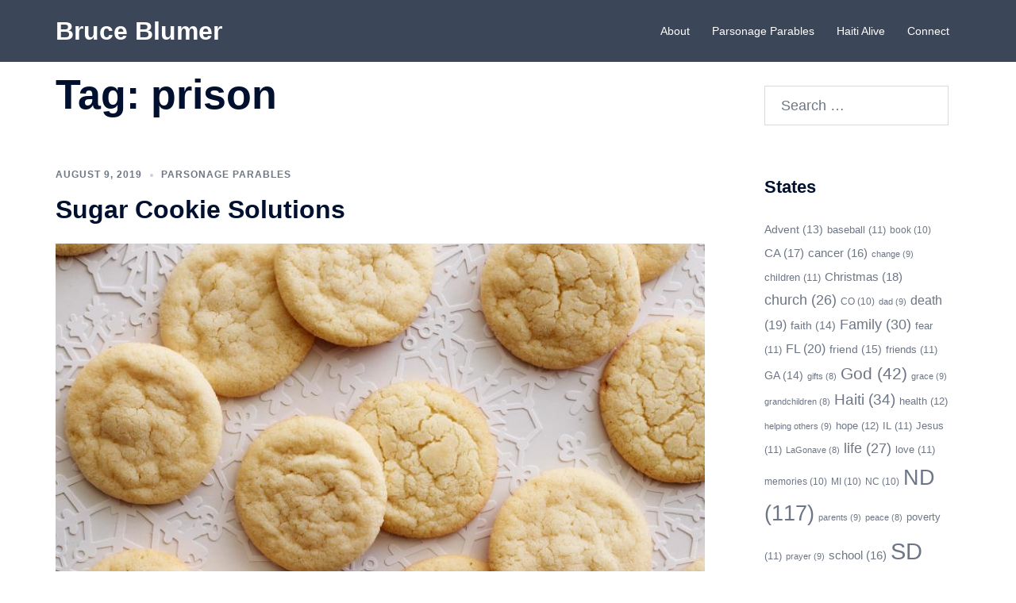

--- FILE ---
content_type: text/html; charset=UTF-8
request_url: https://bruceblumer.com/tag/prison/
body_size: 15889
content:
<!DOCTYPE html>
<html lang="en-US">
<head>
<meta charset="UTF-8">
<meta name="viewport" content="width=device-width, initial-scale=1">
<link rel="profile" href="http://gmpg.org/xfn/11">
<link rel="pingback" href="https://bruceblumer.com/xmlrpc.php">

<title>prison &#8211; Bruce Blumer</title>
<meta name='robots' content='max-image-preview:large' />
<link rel='dns-prefetch' href='//platform-api.sharethis.com' />
<link rel="alternate" type="application/rss+xml" title="Bruce Blumer &raquo; Feed" href="https://bruceblumer.com/feed/" />
<link rel="alternate" type="application/rss+xml" title="Bruce Blumer &raquo; Comments Feed" href="https://bruceblumer.com/comments/feed/" />
<link rel="alternate" type="application/rss+xml" title="Bruce Blumer &raquo; prison Tag Feed" href="https://bruceblumer.com/tag/prison/feed/" />
<style id='wp-img-auto-sizes-contain-inline-css' type='text/css'>
img:is([sizes=auto i],[sizes^="auto," i]){contain-intrinsic-size:3000px 1500px}
/*# sourceURL=wp-img-auto-sizes-contain-inline-css */
</style>
<link rel='stylesheet' id='sydney-bootstrap-css' href='https://bruceblumer.com/wp-content/themes/sydney/css/bootstrap/bootstrap.min.css?ver=1' type='text/css' media='all' />
<style id='wp-block-library-inline-css' type='text/css'>
:root{--wp-block-synced-color:#7a00df;--wp-block-synced-color--rgb:122,0,223;--wp-bound-block-color:var(--wp-block-synced-color);--wp-editor-canvas-background:#ddd;--wp-admin-theme-color:#007cba;--wp-admin-theme-color--rgb:0,124,186;--wp-admin-theme-color-darker-10:#006ba1;--wp-admin-theme-color-darker-10--rgb:0,107,160.5;--wp-admin-theme-color-darker-20:#005a87;--wp-admin-theme-color-darker-20--rgb:0,90,135;--wp-admin-border-width-focus:2px}@media (min-resolution:192dpi){:root{--wp-admin-border-width-focus:1.5px}}.wp-element-button{cursor:pointer}:root .has-very-light-gray-background-color{background-color:#eee}:root .has-very-dark-gray-background-color{background-color:#313131}:root .has-very-light-gray-color{color:#eee}:root .has-very-dark-gray-color{color:#313131}:root .has-vivid-green-cyan-to-vivid-cyan-blue-gradient-background{background:linear-gradient(135deg,#00d084,#0693e3)}:root .has-purple-crush-gradient-background{background:linear-gradient(135deg,#34e2e4,#4721fb 50%,#ab1dfe)}:root .has-hazy-dawn-gradient-background{background:linear-gradient(135deg,#faaca8,#dad0ec)}:root .has-subdued-olive-gradient-background{background:linear-gradient(135deg,#fafae1,#67a671)}:root .has-atomic-cream-gradient-background{background:linear-gradient(135deg,#fdd79a,#004a59)}:root .has-nightshade-gradient-background{background:linear-gradient(135deg,#330968,#31cdcf)}:root .has-midnight-gradient-background{background:linear-gradient(135deg,#020381,#2874fc)}:root{--wp--preset--font-size--normal:16px;--wp--preset--font-size--huge:42px}.has-regular-font-size{font-size:1em}.has-larger-font-size{font-size:2.625em}.has-normal-font-size{font-size:var(--wp--preset--font-size--normal)}.has-huge-font-size{font-size:var(--wp--preset--font-size--huge)}.has-text-align-center{text-align:center}.has-text-align-left{text-align:left}.has-text-align-right{text-align:right}.has-fit-text{white-space:nowrap!important}#end-resizable-editor-section{display:none}.aligncenter{clear:both}.items-justified-left{justify-content:flex-start}.items-justified-center{justify-content:center}.items-justified-right{justify-content:flex-end}.items-justified-space-between{justify-content:space-between}.screen-reader-text{border:0;clip-path:inset(50%);height:1px;margin:-1px;overflow:hidden;padding:0;position:absolute;width:1px;word-wrap:normal!important}.screen-reader-text:focus{background-color:#ddd;clip-path:none;color:#444;display:block;font-size:1em;height:auto;left:5px;line-height:normal;padding:15px 23px 14px;text-decoration:none;top:5px;width:auto;z-index:100000}html :where(.has-border-color){border-style:solid}html :where([style*=border-top-color]){border-top-style:solid}html :where([style*=border-right-color]){border-right-style:solid}html :where([style*=border-bottom-color]){border-bottom-style:solid}html :where([style*=border-left-color]){border-left-style:solid}html :where([style*=border-width]){border-style:solid}html :where([style*=border-top-width]){border-top-style:solid}html :where([style*=border-right-width]){border-right-style:solid}html :where([style*=border-bottom-width]){border-bottom-style:solid}html :where([style*=border-left-width]){border-left-style:solid}html :where(img[class*=wp-image-]){height:auto;max-width:100%}:where(figure){margin:0 0 1em}html :where(.is-position-sticky){--wp-admin--admin-bar--position-offset:var(--wp-admin--admin-bar--height,0px)}@media screen and (max-width:600px){html :where(.is-position-sticky){--wp-admin--admin-bar--position-offset:0px}}

/*# sourceURL=wp-block-library-inline-css */
</style><style id='global-styles-inline-css' type='text/css'>
:root{--wp--preset--aspect-ratio--square: 1;--wp--preset--aspect-ratio--4-3: 4/3;--wp--preset--aspect-ratio--3-4: 3/4;--wp--preset--aspect-ratio--3-2: 3/2;--wp--preset--aspect-ratio--2-3: 2/3;--wp--preset--aspect-ratio--16-9: 16/9;--wp--preset--aspect-ratio--9-16: 9/16;--wp--preset--color--black: #000000;--wp--preset--color--cyan-bluish-gray: #abb8c3;--wp--preset--color--white: #ffffff;--wp--preset--color--pale-pink: #f78da7;--wp--preset--color--vivid-red: #cf2e2e;--wp--preset--color--luminous-vivid-orange: #ff6900;--wp--preset--color--luminous-vivid-amber: #fcb900;--wp--preset--color--light-green-cyan: #7bdcb5;--wp--preset--color--vivid-green-cyan: #00d084;--wp--preset--color--pale-cyan-blue: #8ed1fc;--wp--preset--color--vivid-cyan-blue: #0693e3;--wp--preset--color--vivid-purple: #9b51e0;--wp--preset--color--global-color-1: var(--sydney-global-color-1);--wp--preset--color--global-color-2: var(--sydney-global-color-2);--wp--preset--color--global-color-3: var(--sydney-global-color-3);--wp--preset--color--global-color-4: var(--sydney-global-color-4);--wp--preset--color--global-color-5: var(--sydney-global-color-5);--wp--preset--color--global-color-6: var(--sydney-global-color-6);--wp--preset--color--global-color-7: var(--sydney-global-color-7);--wp--preset--color--global-color-8: var(--sydney-global-color-8);--wp--preset--color--global-color-9: var(--sydney-global-color-9);--wp--preset--gradient--vivid-cyan-blue-to-vivid-purple: linear-gradient(135deg,rgb(6,147,227) 0%,rgb(155,81,224) 100%);--wp--preset--gradient--light-green-cyan-to-vivid-green-cyan: linear-gradient(135deg,rgb(122,220,180) 0%,rgb(0,208,130) 100%);--wp--preset--gradient--luminous-vivid-amber-to-luminous-vivid-orange: linear-gradient(135deg,rgb(252,185,0) 0%,rgb(255,105,0) 100%);--wp--preset--gradient--luminous-vivid-orange-to-vivid-red: linear-gradient(135deg,rgb(255,105,0) 0%,rgb(207,46,46) 100%);--wp--preset--gradient--very-light-gray-to-cyan-bluish-gray: linear-gradient(135deg,rgb(238,238,238) 0%,rgb(169,184,195) 100%);--wp--preset--gradient--cool-to-warm-spectrum: linear-gradient(135deg,rgb(74,234,220) 0%,rgb(151,120,209) 20%,rgb(207,42,186) 40%,rgb(238,44,130) 60%,rgb(251,105,98) 80%,rgb(254,248,76) 100%);--wp--preset--gradient--blush-light-purple: linear-gradient(135deg,rgb(255,206,236) 0%,rgb(152,150,240) 100%);--wp--preset--gradient--blush-bordeaux: linear-gradient(135deg,rgb(254,205,165) 0%,rgb(254,45,45) 50%,rgb(107,0,62) 100%);--wp--preset--gradient--luminous-dusk: linear-gradient(135deg,rgb(255,203,112) 0%,rgb(199,81,192) 50%,rgb(65,88,208) 100%);--wp--preset--gradient--pale-ocean: linear-gradient(135deg,rgb(255,245,203) 0%,rgb(182,227,212) 50%,rgb(51,167,181) 100%);--wp--preset--gradient--electric-grass: linear-gradient(135deg,rgb(202,248,128) 0%,rgb(113,206,126) 100%);--wp--preset--gradient--midnight: linear-gradient(135deg,rgb(2,3,129) 0%,rgb(40,116,252) 100%);--wp--preset--font-size--small: 13px;--wp--preset--font-size--medium: 20px;--wp--preset--font-size--large: 36px;--wp--preset--font-size--x-large: 42px;--wp--preset--spacing--20: 10px;--wp--preset--spacing--30: 20px;--wp--preset--spacing--40: 30px;--wp--preset--spacing--50: clamp(30px, 5vw, 60px);--wp--preset--spacing--60: clamp(30px, 7vw, 80px);--wp--preset--spacing--70: clamp(50px, 7vw, 100px);--wp--preset--spacing--80: clamp(50px, 10vw, 120px);--wp--preset--shadow--natural: 6px 6px 9px rgba(0, 0, 0, 0.2);--wp--preset--shadow--deep: 12px 12px 50px rgba(0, 0, 0, 0.4);--wp--preset--shadow--sharp: 6px 6px 0px rgba(0, 0, 0, 0.2);--wp--preset--shadow--outlined: 6px 6px 0px -3px rgb(255, 255, 255), 6px 6px rgb(0, 0, 0);--wp--preset--shadow--crisp: 6px 6px 0px rgb(0, 0, 0);}:root { --wp--style--global--content-size: 740px;--wp--style--global--wide-size: 1140px; }:where(body) { margin: 0; }.wp-site-blocks { padding-top: var(--wp--style--root--padding-top); padding-bottom: var(--wp--style--root--padding-bottom); }.has-global-padding { padding-right: var(--wp--style--root--padding-right); padding-left: var(--wp--style--root--padding-left); }.has-global-padding > .alignfull { margin-right: calc(var(--wp--style--root--padding-right) * -1); margin-left: calc(var(--wp--style--root--padding-left) * -1); }.has-global-padding :where(:not(.alignfull.is-layout-flow) > .has-global-padding:not(.wp-block-block, .alignfull)) { padding-right: 0; padding-left: 0; }.has-global-padding :where(:not(.alignfull.is-layout-flow) > .has-global-padding:not(.wp-block-block, .alignfull)) > .alignfull { margin-left: 0; margin-right: 0; }.wp-site-blocks > .alignleft { float: left; margin-right: 2em; }.wp-site-blocks > .alignright { float: right; margin-left: 2em; }.wp-site-blocks > .aligncenter { justify-content: center; margin-left: auto; margin-right: auto; }:where(.wp-site-blocks) > * { margin-block-start: 24px; margin-block-end: 0; }:where(.wp-site-blocks) > :first-child { margin-block-start: 0; }:where(.wp-site-blocks) > :last-child { margin-block-end: 0; }:root { --wp--style--block-gap: 24px; }:root :where(.is-layout-flow) > :first-child{margin-block-start: 0;}:root :where(.is-layout-flow) > :last-child{margin-block-end: 0;}:root :where(.is-layout-flow) > *{margin-block-start: 24px;margin-block-end: 0;}:root :where(.is-layout-constrained) > :first-child{margin-block-start: 0;}:root :where(.is-layout-constrained) > :last-child{margin-block-end: 0;}:root :where(.is-layout-constrained) > *{margin-block-start: 24px;margin-block-end: 0;}:root :where(.is-layout-flex){gap: 24px;}:root :where(.is-layout-grid){gap: 24px;}.is-layout-flow > .alignleft{float: left;margin-inline-start: 0;margin-inline-end: 2em;}.is-layout-flow > .alignright{float: right;margin-inline-start: 2em;margin-inline-end: 0;}.is-layout-flow > .aligncenter{margin-left: auto !important;margin-right: auto !important;}.is-layout-constrained > .alignleft{float: left;margin-inline-start: 0;margin-inline-end: 2em;}.is-layout-constrained > .alignright{float: right;margin-inline-start: 2em;margin-inline-end: 0;}.is-layout-constrained > .aligncenter{margin-left: auto !important;margin-right: auto !important;}.is-layout-constrained > :where(:not(.alignleft):not(.alignright):not(.alignfull)){max-width: var(--wp--style--global--content-size);margin-left: auto !important;margin-right: auto !important;}.is-layout-constrained > .alignwide{max-width: var(--wp--style--global--wide-size);}body .is-layout-flex{display: flex;}.is-layout-flex{flex-wrap: wrap;align-items: center;}.is-layout-flex > :is(*, div){margin: 0;}body .is-layout-grid{display: grid;}.is-layout-grid > :is(*, div){margin: 0;}body{--wp--style--root--padding-top: 0px;--wp--style--root--padding-right: 0px;--wp--style--root--padding-bottom: 0px;--wp--style--root--padding-left: 0px;}a:where(:not(.wp-element-button)){text-decoration: underline;}:root :where(.wp-element-button, .wp-block-button__link){background-color: #32373c;border-width: 0;color: #fff;font-family: inherit;font-size: inherit;font-style: inherit;font-weight: inherit;letter-spacing: inherit;line-height: inherit;padding-top: calc(0.667em + 2px);padding-right: calc(1.333em + 2px);padding-bottom: calc(0.667em + 2px);padding-left: calc(1.333em + 2px);text-decoration: none;text-transform: inherit;}.has-black-color{color: var(--wp--preset--color--black) !important;}.has-cyan-bluish-gray-color{color: var(--wp--preset--color--cyan-bluish-gray) !important;}.has-white-color{color: var(--wp--preset--color--white) !important;}.has-pale-pink-color{color: var(--wp--preset--color--pale-pink) !important;}.has-vivid-red-color{color: var(--wp--preset--color--vivid-red) !important;}.has-luminous-vivid-orange-color{color: var(--wp--preset--color--luminous-vivid-orange) !important;}.has-luminous-vivid-amber-color{color: var(--wp--preset--color--luminous-vivid-amber) !important;}.has-light-green-cyan-color{color: var(--wp--preset--color--light-green-cyan) !important;}.has-vivid-green-cyan-color{color: var(--wp--preset--color--vivid-green-cyan) !important;}.has-pale-cyan-blue-color{color: var(--wp--preset--color--pale-cyan-blue) !important;}.has-vivid-cyan-blue-color{color: var(--wp--preset--color--vivid-cyan-blue) !important;}.has-vivid-purple-color{color: var(--wp--preset--color--vivid-purple) !important;}.has-global-color-1-color{color: var(--wp--preset--color--global-color-1) !important;}.has-global-color-2-color{color: var(--wp--preset--color--global-color-2) !important;}.has-global-color-3-color{color: var(--wp--preset--color--global-color-3) !important;}.has-global-color-4-color{color: var(--wp--preset--color--global-color-4) !important;}.has-global-color-5-color{color: var(--wp--preset--color--global-color-5) !important;}.has-global-color-6-color{color: var(--wp--preset--color--global-color-6) !important;}.has-global-color-7-color{color: var(--wp--preset--color--global-color-7) !important;}.has-global-color-8-color{color: var(--wp--preset--color--global-color-8) !important;}.has-global-color-9-color{color: var(--wp--preset--color--global-color-9) !important;}.has-black-background-color{background-color: var(--wp--preset--color--black) !important;}.has-cyan-bluish-gray-background-color{background-color: var(--wp--preset--color--cyan-bluish-gray) !important;}.has-white-background-color{background-color: var(--wp--preset--color--white) !important;}.has-pale-pink-background-color{background-color: var(--wp--preset--color--pale-pink) !important;}.has-vivid-red-background-color{background-color: var(--wp--preset--color--vivid-red) !important;}.has-luminous-vivid-orange-background-color{background-color: var(--wp--preset--color--luminous-vivid-orange) !important;}.has-luminous-vivid-amber-background-color{background-color: var(--wp--preset--color--luminous-vivid-amber) !important;}.has-light-green-cyan-background-color{background-color: var(--wp--preset--color--light-green-cyan) !important;}.has-vivid-green-cyan-background-color{background-color: var(--wp--preset--color--vivid-green-cyan) !important;}.has-pale-cyan-blue-background-color{background-color: var(--wp--preset--color--pale-cyan-blue) !important;}.has-vivid-cyan-blue-background-color{background-color: var(--wp--preset--color--vivid-cyan-blue) !important;}.has-vivid-purple-background-color{background-color: var(--wp--preset--color--vivid-purple) !important;}.has-global-color-1-background-color{background-color: var(--wp--preset--color--global-color-1) !important;}.has-global-color-2-background-color{background-color: var(--wp--preset--color--global-color-2) !important;}.has-global-color-3-background-color{background-color: var(--wp--preset--color--global-color-3) !important;}.has-global-color-4-background-color{background-color: var(--wp--preset--color--global-color-4) !important;}.has-global-color-5-background-color{background-color: var(--wp--preset--color--global-color-5) !important;}.has-global-color-6-background-color{background-color: var(--wp--preset--color--global-color-6) !important;}.has-global-color-7-background-color{background-color: var(--wp--preset--color--global-color-7) !important;}.has-global-color-8-background-color{background-color: var(--wp--preset--color--global-color-8) !important;}.has-global-color-9-background-color{background-color: var(--wp--preset--color--global-color-9) !important;}.has-black-border-color{border-color: var(--wp--preset--color--black) !important;}.has-cyan-bluish-gray-border-color{border-color: var(--wp--preset--color--cyan-bluish-gray) !important;}.has-white-border-color{border-color: var(--wp--preset--color--white) !important;}.has-pale-pink-border-color{border-color: var(--wp--preset--color--pale-pink) !important;}.has-vivid-red-border-color{border-color: var(--wp--preset--color--vivid-red) !important;}.has-luminous-vivid-orange-border-color{border-color: var(--wp--preset--color--luminous-vivid-orange) !important;}.has-luminous-vivid-amber-border-color{border-color: var(--wp--preset--color--luminous-vivid-amber) !important;}.has-light-green-cyan-border-color{border-color: var(--wp--preset--color--light-green-cyan) !important;}.has-vivid-green-cyan-border-color{border-color: var(--wp--preset--color--vivid-green-cyan) !important;}.has-pale-cyan-blue-border-color{border-color: var(--wp--preset--color--pale-cyan-blue) !important;}.has-vivid-cyan-blue-border-color{border-color: var(--wp--preset--color--vivid-cyan-blue) !important;}.has-vivid-purple-border-color{border-color: var(--wp--preset--color--vivid-purple) !important;}.has-global-color-1-border-color{border-color: var(--wp--preset--color--global-color-1) !important;}.has-global-color-2-border-color{border-color: var(--wp--preset--color--global-color-2) !important;}.has-global-color-3-border-color{border-color: var(--wp--preset--color--global-color-3) !important;}.has-global-color-4-border-color{border-color: var(--wp--preset--color--global-color-4) !important;}.has-global-color-5-border-color{border-color: var(--wp--preset--color--global-color-5) !important;}.has-global-color-6-border-color{border-color: var(--wp--preset--color--global-color-6) !important;}.has-global-color-7-border-color{border-color: var(--wp--preset--color--global-color-7) !important;}.has-global-color-8-border-color{border-color: var(--wp--preset--color--global-color-8) !important;}.has-global-color-9-border-color{border-color: var(--wp--preset--color--global-color-9) !important;}.has-vivid-cyan-blue-to-vivid-purple-gradient-background{background: var(--wp--preset--gradient--vivid-cyan-blue-to-vivid-purple) !important;}.has-light-green-cyan-to-vivid-green-cyan-gradient-background{background: var(--wp--preset--gradient--light-green-cyan-to-vivid-green-cyan) !important;}.has-luminous-vivid-amber-to-luminous-vivid-orange-gradient-background{background: var(--wp--preset--gradient--luminous-vivid-amber-to-luminous-vivid-orange) !important;}.has-luminous-vivid-orange-to-vivid-red-gradient-background{background: var(--wp--preset--gradient--luminous-vivid-orange-to-vivid-red) !important;}.has-very-light-gray-to-cyan-bluish-gray-gradient-background{background: var(--wp--preset--gradient--very-light-gray-to-cyan-bluish-gray) !important;}.has-cool-to-warm-spectrum-gradient-background{background: var(--wp--preset--gradient--cool-to-warm-spectrum) !important;}.has-blush-light-purple-gradient-background{background: var(--wp--preset--gradient--blush-light-purple) !important;}.has-blush-bordeaux-gradient-background{background: var(--wp--preset--gradient--blush-bordeaux) !important;}.has-luminous-dusk-gradient-background{background: var(--wp--preset--gradient--luminous-dusk) !important;}.has-pale-ocean-gradient-background{background: var(--wp--preset--gradient--pale-ocean) !important;}.has-electric-grass-gradient-background{background: var(--wp--preset--gradient--electric-grass) !important;}.has-midnight-gradient-background{background: var(--wp--preset--gradient--midnight) !important;}.has-small-font-size{font-size: var(--wp--preset--font-size--small) !important;}.has-medium-font-size{font-size: var(--wp--preset--font-size--medium) !important;}.has-large-font-size{font-size: var(--wp--preset--font-size--large) !important;}.has-x-large-font-size{font-size: var(--wp--preset--font-size--x-large) !important;}
/*# sourceURL=global-styles-inline-css */
</style>

<link rel='stylesheet' id='contact-form-7-css' href='https://bruceblumer.com/wp-content/plugins/contact-form-7/includes/css/styles.css?ver=6.1.4' type='text/css' media='all' />
<link rel='stylesheet' id='sydney-siteorigin-css' href='https://bruceblumer.com/wp-content/themes/sydney/css/components/siteorigin.min.css?ver=20251002' type='text/css' media='all' />
<link rel='stylesheet' id='sydney-font-awesome-css' href='https://bruceblumer.com/wp-content/themes/sydney/fonts/font-awesome.min.css?ver=20250902' type='text/css' media='all' />
<link rel='stylesheet' id='sydney-style-min-css' href='https://bruceblumer.com/wp-content/themes/sydney/css/styles.min.css?ver=20250404' type='text/css' media='all' />
<style id='sydney-style-min-inline-css' type='text/css'>
.site-header{background-color:rgba(38,50,70,0.9);}.woocommerce ul.products li.product{text-align:center;}html{scroll-behavior:smooth;}.header-image{background-size:cover;}.header-image{height:355px;}:root{--sydney-global-color-1:;--sydney-global-color-2:#b73d3d;--sydney-global-color-3:#233452;--sydney-global-color-4:#00102E;--sydney-global-color-5:#6d7685;--sydney-global-color-6:#00102E;--sydney-global-color-7:#F4F5F7;--sydney-global-color-8:#dbdbdb;--sydney-global-color-9:#ffffff;}.llms-student-dashboard .llms-button-secondary:hover,.llms-button-action:hover,.read-more-gt,.widget-area .widget_fp_social a,#mainnav ul li a:hover,.sydney_contact_info_widget span,.roll-team .team-content .name,.roll-team .team-item .team-pop .team-social li:hover a,.roll-infomation li.address:before,.roll-infomation li.phone:before,.roll-infomation li.email:before,.roll-testimonials .name,.roll-button.border,.roll-button:hover,.roll-icon-list .icon i,.roll-icon-list .content h3 a:hover,.roll-icon-box.white .content h3 a,.roll-icon-box .icon i,.roll-icon-box .content h3 a:hover,.switcher-container .switcher-icon a:focus,.go-top:hover,.hentry .meta-post a:hover,#mainnav > ul > li > a.active,#mainnav > ul > li > a:hover,button:hover,input[type="button"]:hover,input[type="reset"]:hover,input[type="submit"]:hover,.text-color,.social-menu-widget a,.social-menu-widget a:hover,.archive .team-social li a,a,h1 a,h2 a,h3 a,h4 a,h5 a,h6 a,.classic-alt .meta-post a,.single .hentry .meta-post a,.content-area.modern .hentry .meta-post span:before,.content-area.modern .post-cat{color:var(--sydney-global-color-1)}.llms-student-dashboard .llms-button-secondary,.llms-button-action,.woocommerce #respond input#submit,.woocommerce a.button,.woocommerce button.button,.woocommerce input.button,.project-filter li a.active,.project-filter li a:hover,.preloader .pre-bounce1,.preloader .pre-bounce2,.roll-team .team-item .team-pop,.roll-progress .progress-animate,.roll-socials li a:hover,.roll-project .project-item .project-pop,.roll-project .project-filter li.active,.roll-project .project-filter li:hover,.roll-button.light:hover,.roll-button.border:hover,.roll-button,.roll-icon-box.white .icon,.owl-theme .owl-controls .owl-page.active span,.owl-theme .owl-controls.clickable .owl-page:hover span,.go-top,.bottom .socials li:hover a,.sidebar .widget:before,.blog-pagination ul li.active,.blog-pagination ul li:hover a,.content-area .hentry:after,.text-slider .maintitle:after,.error-wrap #search-submit:hover,#mainnav .sub-menu li:hover > a,#mainnav ul li ul:after,button,input[type="button"],input[type="reset"],input[type="submit"],.panel-grid-cell .widget-title:after,.cart-amount{background-color:var(--sydney-global-color-1)}.llms-student-dashboard .llms-button-secondary,.llms-student-dashboard .llms-button-secondary:hover,.llms-button-action,.llms-button-action:hover,.roll-socials li a:hover,.roll-socials li a,.roll-button.light:hover,.roll-button.border,.roll-button,.roll-icon-list .icon,.roll-icon-box .icon,.owl-theme .owl-controls .owl-page span,.comment .comment-detail,.widget-tags .tag-list a:hover,.blog-pagination ul li,.error-wrap #search-submit:hover,textarea:focus,input[type="text"]:focus,input[type="password"]:focus,input[type="date"]:focus,input[type="number"]:focus,input[type="email"]:focus,input[type="url"]:focus,input[type="search"]:focus,input[type="tel"]:focus,button,input[type="button"],input[type="reset"],input[type="submit"],.archive .team-social li a{border-color:var(--sydney-global-color-1)}.sydney_contact_info_widget span{fill:var(--sydney-global-color-1);}.go-top:hover svg{stroke:var(--sydney-global-color-1);}.site-header.float-header{background-color:rgba(0,0,0,0.9);}@media only screen and (max-width:1024px){.site-header{background-color:#000000;}}#mainnav ul li a,#mainnav ul li::before{color:#ffffff}#mainnav .sub-menu li a{color:#ffffff}#mainnav .sub-menu li a{background:#1c1c1c}.text-slider .maintitle,.text-slider .subtitle{color:#ffffff}body{color:}#secondary{background-color:#ffffff}#secondary,#secondary a:not(.wp-block-button__link){color:#6d7685}.btn-menu .sydney-svg-icon{fill:#ffffff}#mainnav ul li a:hover,.main-header #mainnav .menu > li > a:hover{color:#d65050}.overlay{background-color:#000000}.page-wrap{padding-top:0;}.page-wrap{padding-bottom:100px;}@media only screen and (max-width:1025px){.mobile-slide{display:block;}.slide-item{background-image:none !important;}.header-slider{}.slide-item{height:auto !important;}.slide-inner{min-height:initial;}}.go-top.show{border-radius:2px;bottom:10px;}.go-top.position-right{right:20px;}.go-top.position-left{left:20px;}.go-top{background-color:;}.go-top:hover{background-color:;}.go-top{color:;}.go-top svg{stroke:;}.go-top:hover{color:;}.go-top:hover svg{stroke:;}.go-top .sydney-svg-icon,.go-top .sydney-svg-icon svg{width:16px;height:16px;}.go-top{padding:15px;}@media (min-width:992px){.site-info{font-size:16px;}}@media (min-width:576px) and (max-width:991px){.site-info{font-size:16px;}}@media (max-width:575px){.site-info{font-size:16px;}}.site-info{border-top:0;}.footer-widgets-grid{gap:30px;}@media (min-width:992px){.footer-widgets-grid{padding-top:95px;padding-bottom:95px;}}@media (min-width:576px) and (max-width:991px){.footer-widgets-grid{padding-top:60px;padding-bottom:60px;}}@media (max-width:575px){.footer-widgets-grid{padding-top:60px;padding-bottom:60px;}}@media (min-width:992px){.sidebar-column .widget .widget-title{font-size:22px;}}@media (min-width:576px) and (max-width:991px){.sidebar-column .widget .widget-title{font-size:22px;}}@media (max-width:575px){.sidebar-column .widget .widget-title{font-size:22px;}}@media (min-width:992px){.footer-widgets{font-size:16px;}}@media (min-width:576px) and (max-width:991px){.footer-widgets{font-size:16px;}}@media (max-width:575px){.footer-widgets{font-size:16px;}}.footer-widgets{background-color:;}.sidebar-column .widget .widget-title{color:;}.sidebar-column .widget h1,.sidebar-column .widget h2,.sidebar-column .widget h3,.sidebar-column .widget h4,.sidebar-column .widget h5,.sidebar-column .widget h6{color:;}.sidebar-column .widget{color:;}#sidebar-footer .widget a{color:;}#sidebar-footer .widget a:hover{color:;}.site-footer{background-color:;}.site-info,.site-info a{color:;}.site-info .sydney-svg-icon svg{fill:;}.site-info{padding-top:20px;padding-bottom:20px;}@media (min-width:992px){button,.roll-button,a.button,.wp-block-button__link,.wp-block-button.is-style-outline a,input[type="button"],input[type="reset"],input[type="submit"]{padding-top:12px;padding-bottom:12px;}}@media (min-width:576px) and (max-width:991px){button,.roll-button,a.button,.wp-block-button__link,.wp-block-button.is-style-outline a,input[type="button"],input[type="reset"],input[type="submit"]{padding-top:12px;padding-bottom:12px;}}@media (max-width:575px){button,.roll-button,a.button,.wp-block-button__link,.wp-block-button.is-style-outline a,input[type="button"],input[type="reset"],input[type="submit"]{padding-top:12px;padding-bottom:12px;}}@media (min-width:992px){button,.roll-button,a.button,.wp-block-button__link,.wp-block-button.is-style-outline a,input[type="button"],input[type="reset"],input[type="submit"]{padding-left:35px;padding-right:35px;}}@media (min-width:576px) and (max-width:991px){button,.roll-button,a.button,.wp-block-button__link,.wp-block-button.is-style-outline a,input[type="button"],input[type="reset"],input[type="submit"]{padding-left:35px;padding-right:35px;}}@media (max-width:575px){button,.roll-button,a.button,.wp-block-button__link,.wp-block-button.is-style-outline a,input[type="button"],input[type="reset"],input[type="submit"]{padding-left:35px;padding-right:35px;}}button,.roll-button,a.button,.wp-block-button__link,input[type="button"],input[type="reset"],input[type="submit"]{border-radius:0;}@media (min-width:992px){button,.roll-button,a.button,.wp-block-button__link,input[type="button"],input[type="reset"],input[type="submit"]{font-size:14px;}}@media (min-width:576px) and (max-width:991px){button,.roll-button,a.button,.wp-block-button__link,input[type="button"],input[type="reset"],input[type="submit"]{font-size:14px;}}@media (max-width:575px){button,.roll-button,a.button,.wp-block-button__link,input[type="button"],input[type="reset"],input[type="submit"]{font-size:14px;}}button,.roll-button,a.button,.wp-block-button__link,input[type="button"],input[type="reset"],input[type="submit"]{text-transform:uppercase;}button,.wp-element-button,div.wpforms-container-full:not(.wpforms-block) .wpforms-form input[type=submit],div.wpforms-container-full:not(.wpforms-block) .wpforms-form button[type=submit],div.wpforms-container-full:not(.wpforms-block) .wpforms-form .wpforms-page-button,.roll-button,a.button,.wp-block-button__link,input[type="button"],input[type="reset"],input[type="submit"]{background-color:#B70000;}button:hover,.wp-element-button:hover,div.wpforms-container-full:not(.wpforms-block) .wpforms-form input[type=submit]:hover,div.wpforms-container-full:not(.wpforms-block) .wpforms-form button[type=submit]:hover,div.wpforms-container-full:not(.wpforms-block) .wpforms-form .wpforms-page-button:hover,.roll-button:hover,a.button:hover,.wp-block-button__link:hover,input[type="button"]:hover,input[type="reset"]:hover,input[type="submit"]:hover{background-color:#820202;}button,#sidebar-footer a.wp-block-button__link,.wp-element-button,div.wpforms-container-full:not(.wpforms-block) .wpforms-form input[type=submit],div.wpforms-container-full:not(.wpforms-block) .wpforms-form button[type=submit],div.wpforms-container-full:not(.wpforms-block) .wpforms-form .wpforms-page-button,.checkout-button.button,a.button,.wp-block-button__link,input[type="button"],input[type="reset"],input[type="submit"]{color:#FFFFFF;}button:hover,#sidebar-footer .wp-block-button__link:hover,.wp-element-button:hover,div.wpforms-container-full:not(.wpforms-block) .wpforms-form input[type=submit]:hover,div.wpforms-container-full:not(.wpforms-block) .wpforms-form button[type=submit]:hover,div.wpforms-container-full:not(.wpforms-block) .wpforms-form .wpforms-page-button:hover,.roll-button:hover,a.button:hover,.wp-block-button__link:hover,input[type="button"]:hover,input[type="reset"]:hover,input[type="submit"]:hover{color:;}.is-style-outline .wp-block-button__link,div.wpforms-container-full:not(.wpforms-block) .wpforms-form input[type=submit],div.wpforms-container-full:not(.wpforms-block) .wpforms-form button[type=submit],div.wpforms-container-full:not(.wpforms-block) .wpforms-form .wpforms-page-button,.roll-button,.wp-block-button__link.is-style-outline,button,a.button,.wp-block-button__link,input[type="button"],input[type="reset"],input[type="submit"]{border-color:;}button:hover,div.wpforms-container-full:not(.wpforms-block) .wpforms-form input[type=submit]:hover,div.wpforms-container-full:not(.wpforms-block) .wpforms-form button[type=submit]:hover,div.wpforms-container-full:not(.wpforms-block) .wpforms-form .wpforms-page-button:hover,.roll-button:hover,a.button:hover,.wp-block-button__link:hover,input[type="button"]:hover,input[type="reset"]:hover,input[type="submit"]:hover{border-color:;}.posts-layout .list-image{width:30%;}.posts-layout .list-content{width:70%;}.content-area:not(.layout4):not(.layout6) .posts-layout .entry-thumb{margin:0 0 24px 0;}.layout4 .entry-thumb,.layout6 .entry-thumb{margin:0 24px 0 0;}.layout6 article:nth-of-type(even) .list-image .entry-thumb{margin:0 0 0 24px;}.posts-layout .entry-header{margin-bottom:24px;}.posts-layout .entry-meta.below-excerpt{margin:15px 0 0;}.posts-layout .entry-meta.above-title{margin:0 0 15px;}.single .entry-header .entry-title{color:;}.single .entry-header .entry-meta,.single .entry-header .entry-meta a{color:;}@media (min-width:992px){.single .entry-meta{font-size:12px;}}@media (min-width:576px) and (max-width:991px){.single .entry-meta{font-size:12px;}}@media (max-width:575px){.single .entry-meta{font-size:12px;}}@media (min-width:992px){.single .entry-header .entry-title{font-size:48px;}}@media (min-width:576px) and (max-width:991px){.single .entry-header .entry-title{font-size:32px;}}@media (max-width:575px){.single .entry-header .entry-title{font-size:32px;}}.posts-layout .entry-post{color:#233452;}.posts-layout .entry-title a{color:#00102E;}.posts-layout .author,.posts-layout .entry-meta a{color:#6d7685;}@media (min-width:992px){.posts-layout .entry-post{font-size:16px;}}@media (min-width:576px) and (max-width:991px){.posts-layout .entry-post{font-size:16px;}}@media (max-width:575px){.posts-layout .entry-post{font-size:16px;}}@media (min-width:992px){.posts-layout .entry-meta{font-size:12px;}}@media (min-width:576px) and (max-width:991px){.posts-layout .entry-meta{font-size:12px;}}@media (max-width:575px){.posts-layout .entry-meta{font-size:12px;}}@media (min-width:992px){.posts-layout .entry-title{font-size:32px;}}@media (min-width:576px) and (max-width:991px){.posts-layout .entry-title{font-size:32px;}}@media (max-width:575px){.posts-layout .entry-title{font-size:32px;}}.single .entry-header{margin-bottom:40px;}.single .entry-thumb{margin-bottom:40px;}.single .entry-meta-above{margin-bottom:24px;}.single .entry-meta-below{margin-top:24px;}@media (min-width:992px){.custom-logo-link img{max-width:180px;}}@media (min-width:576px) and (max-width:991px){.custom-logo-link img{max-width:100px;}}@media (max-width:575px){.custom-logo-link img{max-width:100px;}}.main-header,.bottom-header-row{border-bottom:0 solid rgba(255,255,255,0.1);}.header_layout_3,.header_layout_4,.header_layout_5{border-bottom:1px solid rgba(255,255,255,0.1);}.main-header:not(.sticky-active),.header-search-form{background-color:;}.main-header.sticky-active{background-color:;}.main-header .site-title a,.main-header .site-description,.main-header #mainnav .menu > li > a,#mainnav .nav-menu > li > a,.main-header .header-contact a{color:;}.main-header .sydney-svg-icon svg,.main-header .dropdown-symbol .sydney-svg-icon svg{fill:;}.sticky-active .main-header .site-title a,.sticky-active .main-header .site-description,.sticky-active .main-header #mainnav .menu > li > a,.sticky-active .main-header .header-contact a,.sticky-active .main-header .logout-link,.sticky-active .main-header .html-item,.sticky-active .main-header .sydney-login-toggle{color:;}.sticky-active .main-header .sydney-svg-icon svg,.sticky-active .main-header .dropdown-symbol .sydney-svg-icon svg{fill:;}.bottom-header-row{background-color:;}.bottom-header-row,.bottom-header-row .header-contact a,.bottom-header-row #mainnav .menu > li > a{color:;}.bottom-header-row #mainnav .menu > li > a:hover{color:;}.bottom-header-row .header-item svg,.dropdown-symbol .sydney-svg-icon svg{fill:;}.main-header .site-header-inner,.main-header .top-header-row{padding-top:15px;padding-bottom:15px;}.bottom-header-inner{padding-top:15px;padding-bottom:15px;}.bottom-header-row #mainnav ul ul li,.main-header #mainnav ul ul li{background-color:;}.bottom-header-row #mainnav ul ul li a,.bottom-header-row #mainnav ul ul li:hover a,.main-header #mainnav ul ul li:hover a,.main-header #mainnav ul ul li a{color:;}.bottom-header-row #mainnav ul ul li svg,.main-header #mainnav ul ul li svg{fill:;}.header-item .sydney-svg-icon{width:px;height:px;}.header-item .sydney-svg-icon svg{max-height:-2px;}.header-search-form{background-color:;}#mainnav .sub-menu li:hover>a,.main-header #mainnav ul ul li:hover>a{color:;}.main-header-cart .count-number{color:;}.main-header-cart .widget_shopping_cart .widgettitle:after,.main-header-cart .widget_shopping_cart .woocommerce-mini-cart__buttons:before{background-color:rgba(33,33,33,0.9);}.sydney-offcanvas-menu .mainnav ul li,.mobile-header-item.offcanvas-items,.mobile-header-item.offcanvas-items .social-profile{text-align:left;}.sydney-offcanvas-menu #mainnav ul li{text-align:left;}.sydney-offcanvas-menu #mainnav ul ul a{color:;}.sydney-offcanvas-menu #mainnav > div > ul > li > a{font-size:18px;}.sydney-offcanvas-menu #mainnav ul ul li a{font-size:16px;}.sydney-offcanvas-menu .mainnav a{padding:10px 0;}#masthead-mobile{background-color:;}#masthead-mobile .site-description,#masthead-mobile a:not(.button){color:;}#masthead-mobile svg{fill:;}.mobile-header{padding-top:15px;padding-bottom:15px;}.sydney-offcanvas-menu{background-color:#00102E;}.offcanvas-header-custom-text,.sydney-offcanvas-menu,.sydney-offcanvas-menu #mainnav a:not(.button),.sydney-offcanvas-menu a:not(.button){color:#ffffff;}.sydney-offcanvas-menu svg,.sydney-offcanvas-menu .dropdown-symbol .sydney-svg-icon svg{fill:#ffffff;}@media (min-width:992px){.site-logo{max-height:100px;}}@media (min-width:576px) and (max-width:991px){.site-logo{max-height:100px;}}@media (max-width:575px){.site-logo{max-height:100px;}}.site-title a,.site-title a:visited,.main-header .site-title a,.main-header .site-title a:visited{color:#ffffff}.site-description,.main-header .site-description{color:}@media (min-width:992px){.site-title{font-size:32px;}}@media (min-width:576px) and (max-width:991px){.site-title{font-size:24px;}}@media (max-width:575px){.site-title{font-size:20px;}}@media (min-width:992px){.site-description{font-size:50px;}}@media (min-width:576px) and (max-width:991px){.site-description{font-size:16px;}}@media (max-width:575px){.site-description{font-size:16px;}}h1,h2,h3,h4,h5,h6,.site-title{text-decoration:;text-transform:;font-style:;line-height:1.2;letter-spacing:px;}@media (min-width:992px){h1:not(.site-title){font-size:52px;}}@media (min-width:576px) and (max-width:991px){h1:not(.site-title){font-size:42px;}}@media (max-width:575px){h1:not(.site-title){font-size:32px;}}@media (min-width:992px){h2{font-size:42px;}}@media (min-width:576px) and (max-width:991px){h2{font-size:32px;}}@media (max-width:575px){h2{font-size:24px;}}@media (min-width:992px){h3{font-size:32px;}}@media (min-width:576px) and (max-width:991px){h3{font-size:24px;}}@media (max-width:575px){h3{font-size:20px;}}@media (min-width:992px){h4{font-size:24px;}}@media (min-width:576px) and (max-width:991px){h4{font-size:18px;}}@media (max-width:575px){h4{font-size:16px;}}@media (min-width:992px){h5{font-size:20px;}}@media (min-width:576px) and (max-width:991px){h5{font-size:16px;}}@media (max-width:575px){h5{font-size:16px;}}@media (min-width:992px){h6{font-size:18px;}}@media (min-width:576px) and (max-width:991px){h6{font-size:16px;}}@media (max-width:575px){h6{font-size:16px;}}p,.posts-layout .entry-post{text-decoration:}body,.posts-layout .entry-post{text-transform:;font-style:;line-height:1.68;letter-spacing:px;}@media (min-width:992px){body{font-size:18px;}}@media (min-width:576px) and (max-width:991px){body{font-size:16px;}}@media (max-width:575px){body{font-size:16px;}}@media (min-width:992px){.woocommerce div.product .product-gallery-summary .entry-title{font-size:32px;}}@media (min-width:576px) and (max-width:991px){.woocommerce div.product .product-gallery-summary .entry-title{font-size:32px;}}@media (max-width:575px){.woocommerce div.product .product-gallery-summary .entry-title{font-size:32px;}}@media (min-width:992px){.woocommerce div.product .product-gallery-summary .price .amount{font-size:24px;}}@media (min-width:576px) and (max-width:991px){.woocommerce div.product .product-gallery-summary .price .amount{font-size:24px;}}@media (max-width:575px){.woocommerce div.product .product-gallery-summary .price .amount{font-size:24px;}}.woocommerce ul.products li.product .col-md-7 > *,.woocommerce ul.products li.product .col-md-8 > *,.woocommerce ul.products li.product > *{margin-bottom:12px;}.wc-block-grid__product-onsale,span.onsale{border-radius:0;top:20px!important;left:20px!important;}.wc-block-grid__product-onsale,.products span.onsale{left:auto!important;right:20px;}.wc-block-grid__product-onsale,span.onsale{color:;}.wc-block-grid__product-onsale,span.onsale{background-color:;}ul.wc-block-grid__products li.wc-block-grid__product .wc-block-grid__product-title,ul.wc-block-grid__products li.wc-block-grid__product .woocommerce-loop-product__title,ul.wc-block-grid__products li.product .wc-block-grid__product-title,ul.wc-block-grid__products li.product .woocommerce-loop-product__title,ul.products li.wc-block-grid__product .wc-block-grid__product-title,ul.products li.wc-block-grid__product .woocommerce-loop-product__title,ul.products li.product .wc-block-grid__product-title,ul.products li.product .woocommerce-loop-product__title,ul.products li.product .woocommerce-loop-category__title,.woocommerce-loop-product__title .botiga-wc-loop-product__title{color:;}a.wc-forward:not(.checkout-button){color:;}a.wc-forward:not(.checkout-button):hover{color:;}.woocommerce-pagination li .page-numbers:hover{color:;}.woocommerce-sorting-wrapper{border-color:rgba(33,33,33,0.9);}ul.products li.product-category .woocommerce-loop-category__title{text-align:center;}ul.products li.product-category > a,ul.products li.product-category > a > img{border-radius:0;}.entry-content a:not(.button):not(.elementor-button-link):not(.wp-block-button__link){color:;}.entry-content a:not(.button):not(.elementor-button-link):not(.wp-block-button__link):hover{color:;}h1{color:;}h2{color:;}h3{color:;}h4{color:;}h5{color:;}h6{color:;}div.wpforms-container-full:not(.wpforms-block) .wpforms-form input[type=date],div.wpforms-container-full:not(.wpforms-block) .wpforms-form input[type=email],div.wpforms-container-full:not(.wpforms-block) .wpforms-form input[type=number],div.wpforms-container-full:not(.wpforms-block) .wpforms-form input[type=password],div.wpforms-container-full:not(.wpforms-block) .wpforms-form input[type=search],div.wpforms-container-full:not(.wpforms-block) .wpforms-form input[type=tel],div.wpforms-container-full:not(.wpforms-block) .wpforms-form input[type=text],div.wpforms-container-full:not(.wpforms-block) .wpforms-form input[type=url],div.wpforms-container-full:not(.wpforms-block) .wpforms-form select,div.wpforms-container-full:not(.wpforms-block) .wpforms-form textarea,input[type="text"],input[type="email"],input[type="url"],input[type="password"],input[type="search"],input[type="number"],input[type="tel"],input[type="date"],textarea,select,.woocommerce .select2-container .select2-selection--single,.woocommerce-page .select2-container .select2-selection--single,input[type="text"]:focus,input[type="email"]:focus,input[type="url"]:focus,input[type="password"]:focus,input[type="search"]:focus,input[type="number"]:focus,input[type="tel"]:focus,input[type="date"]:focus,textarea:focus,select:focus,.woocommerce .select2-container .select2-selection--single:focus,.woocommerce-page .select2-container .select2-selection--single:focus,.select2-container--default .select2-selection--single .select2-selection__rendered,.wp-block-search .wp-block-search__input,.wp-block-search .wp-block-search__input:focus{color:;}div.wpforms-container-full:not(.wpforms-block) .wpforms-form input[type=date],div.wpforms-container-full:not(.wpforms-block) .wpforms-form input[type=email],div.wpforms-container-full:not(.wpforms-block) .wpforms-form input[type=number],div.wpforms-container-full:not(.wpforms-block) .wpforms-form input[type=password],div.wpforms-container-full:not(.wpforms-block) .wpforms-form input[type=search],div.wpforms-container-full:not(.wpforms-block) .wpforms-form input[type=tel],div.wpforms-container-full:not(.wpforms-block) .wpforms-form input[type=text],div.wpforms-container-full:not(.wpforms-block) .wpforms-form input[type=url],div.wpforms-container-full:not(.wpforms-block) .wpforms-form select,div.wpforms-container-full:not(.wpforms-block) .wpforms-form textarea,input[type="text"],input[type="email"],input[type="url"],input[type="password"],input[type="search"],input[type="number"],input[type="tel"],input[type="date"],textarea,select,.woocommerce .select2-container .select2-selection--single,.woocommerce-page .select2-container .select2-selection--single,.woocommerce-cart .woocommerce-cart-form .actions .coupon input[type="text"]{background-color:;}div.wpforms-container-full:not(.wpforms-block) .wpforms-form input[type=date],div.wpforms-container-full:not(.wpforms-block) .wpforms-form input[type=email],div.wpforms-container-full:not(.wpforms-block) .wpforms-form input[type=number],div.wpforms-container-full:not(.wpforms-block) .wpforms-form input[type=password],div.wpforms-container-full:not(.wpforms-block) .wpforms-form input[type=search],div.wpforms-container-full:not(.wpforms-block) .wpforms-form input[type=tel],div.wpforms-container-full:not(.wpforms-block) .wpforms-form input[type=text],div.wpforms-container-full:not(.wpforms-block) .wpforms-form input[type=url],div.wpforms-container-full:not(.wpforms-block) .wpforms-form select,div.wpforms-container-full:not(.wpforms-block) .wpforms-form textarea,input[type="text"],input[type="email"],input[type="url"],input[type="password"],input[type="search"],input[type="number"],input[type="tel"],input[type="range"],input[type="date"],input[type="month"],input[type="week"],input[type="time"],input[type="datetime"],input[type="datetime-local"],input[type="color"],textarea,select,.woocommerce .select2-container .select2-selection--single,.woocommerce-page .select2-container .select2-selection--single,.woocommerce-account fieldset,.woocommerce-account .woocommerce-form-login,.woocommerce-account .woocommerce-form-register,.woocommerce-cart .woocommerce-cart-form .actions .coupon input[type="text"],.wp-block-search .wp-block-search__input{border-color:;}input::placeholder{color:;opacity:1;}input:-ms-input-placeholder{color:;}input::-ms-input-placeholder{color:;}img{border-radius:0;}@media (min-width:992px){.wp-caption-text,figcaption{font-size:16px;}}@media (min-width:576px) and (max-width:991px){.wp-caption-text,figcaption{font-size:16px;}}@media (max-width:575px){.wp-caption-text,figcaption{font-size:16px;}}.wp-caption-text,figcaption{color:;}
/*# sourceURL=sydney-style-min-inline-css */
</style>
<link rel='stylesheet' id='sydney-style-css' href='https://bruceblumer.com/wp-content/themes/sydney/style.css?ver=20230821' type='text/css' media='all' />
<link rel='stylesheet' id='wpzoom-social-icons-socicon-css' href='https://bruceblumer.com/wp-content/plugins/social-icons-widget-by-wpzoom/assets/css/wpzoom-socicon.css?ver=1769548178' type='text/css' media='all' />
<link rel='stylesheet' id='wpzoom-social-icons-genericons-css' href='https://bruceblumer.com/wp-content/plugins/social-icons-widget-by-wpzoom/assets/css/genericons.css?ver=1769548178' type='text/css' media='all' />
<link rel='stylesheet' id='wpzoom-social-icons-academicons-css' href='https://bruceblumer.com/wp-content/plugins/social-icons-widget-by-wpzoom/assets/css/academicons.min.css?ver=1769548178' type='text/css' media='all' />
<link rel='stylesheet' id='wpzoom-social-icons-font-awesome-3-css' href='https://bruceblumer.com/wp-content/plugins/social-icons-widget-by-wpzoom/assets/css/font-awesome-3.min.css?ver=1769548178' type='text/css' media='all' />
<link rel='stylesheet' id='dashicons-css' href='https://bruceblumer.com/wp-includes/css/dashicons.min.css?ver=6.9' type='text/css' media='all' />
<link rel='stylesheet' id='wpzoom-social-icons-styles-css' href='https://bruceblumer.com/wp-content/plugins/social-icons-widget-by-wpzoom/assets/css/wpzoom-social-icons-styles.css?ver=1769548178' type='text/css' media='all' />
<link rel='preload' as='font'  id='wpzoom-social-icons-font-academicons-woff2-css' href='https://bruceblumer.com/wp-content/plugins/social-icons-widget-by-wpzoom/assets/font/academicons.woff2?v=1.9.2'  type='font/woff2' crossorigin />
<link rel='preload' as='font'  id='wpzoom-social-icons-font-fontawesome-3-woff2-css' href='https://bruceblumer.com/wp-content/plugins/social-icons-widget-by-wpzoom/assets/font/fontawesome-webfont.woff2?v=4.7.0'  type='font/woff2' crossorigin />
<link rel='preload' as='font'  id='wpzoom-social-icons-font-genericons-woff-css' href='https://bruceblumer.com/wp-content/plugins/social-icons-widget-by-wpzoom/assets/font/Genericons.woff'  type='font/woff' crossorigin />
<link rel='preload' as='font'  id='wpzoom-social-icons-font-socicon-woff2-css' href='https://bruceblumer.com/wp-content/plugins/social-icons-widget-by-wpzoom/assets/font/socicon.woff2?v=4.5.5'  type='font/woff2' crossorigin />
<script type="text/javascript" src="https://bruceblumer.com/wp-includes/js/jquery/jquery.min.js?ver=3.7.1" id="jquery-core-js"></script>
<script type="text/javascript" src="https://bruceblumer.com/wp-includes/js/jquery/jquery-migrate.min.js?ver=3.4.1" id="jquery-migrate-js"></script>
<script type="text/javascript" src="//platform-api.sharethis.com/js/sharethis.js#source=googleanalytics-wordpress#product=ga&amp;property=5eee49461618590012a0e48a" id="googleanalytics-platform-sharethis-js"></script>
<link rel="https://api.w.org/" href="https://bruceblumer.com/wp-json/" /><link rel="alternate" title="JSON" type="application/json" href="https://bruceblumer.com/wp-json/wp/v2/tags/1064" /><link rel="EditURI" type="application/rsd+xml" title="RSD" href="https://bruceblumer.com/xmlrpc.php?rsd" />
<meta name="generator" content="WordPress 6.9" />
        <script type="text/javascript">
            (function () {
                window.lsow_fs = {can_use_premium_code: false};
            })();
        </script>
        			<style>
				.sydney-svg-icon {
					display: inline-block;
					width: 16px;
					height: 16px;
					vertical-align: middle;
					line-height: 1;
				}
				.team-item .team-social li .sydney-svg-icon {
					width: 14px;
				}
				.roll-team:not(.style1) .team-item .team-social li .sydney-svg-icon {
					fill: #fff;
				}
				.team-item .team-social li:hover .sydney-svg-icon {
					fill: #000;
				}
				.team_hover_edits .team-social li a .sydney-svg-icon {
					fill: #000;
				}
				.team_hover_edits .team-social li:hover a .sydney-svg-icon {
					fill: #fff;
				}	
				.single-sydney-projects .entry-thumb {
					text-align: left;
				}	

			</style>
		<script>
(function() {
	(function (i, s, o, g, r, a, m) {
		i['GoogleAnalyticsObject'] = r;
		i[r] = i[r] || function () {
				(i[r].q = i[r].q || []).push(arguments)
			}, i[r].l = 1 * new Date();
		a = s.createElement(o),
			m = s.getElementsByTagName(o)[0];
		a.async = 1;
		a.src = g;
		m.parentNode.insertBefore(a, m)
	})(window, document, 'script', 'https://google-analytics.com/analytics.js', 'ga');

	ga('create', 'UA-128595588-1', 'auto');
			ga('send', 'pageview');
	})();
</script>
<link rel="icon" href="https://bruceblumer.com/wp-content/uploads/2018/11/cropped-favicon-32x32.png" sizes="32x32" />
<link rel="icon" href="https://bruceblumer.com/wp-content/uploads/2018/11/cropped-favicon-192x192.png" sizes="192x192" />
<link rel="apple-touch-icon" href="https://bruceblumer.com/wp-content/uploads/2018/11/cropped-favicon-180x180.png" />
<meta name="msapplication-TileImage" content="https://bruceblumer.com/wp-content/uploads/2018/11/cropped-favicon-270x270.png" />
		<style type="text/css" id="wp-custom-css">
			.site-info.container {
    display: none;
}		</style>
		</head>

<body class="archive tag tag-prison tag-1064 wp-theme-sydney menu-inline" >

<span id="toptarget"></span>

	<div class="preloader">
	    <div class="spinner">
	        <div class="pre-bounce1"></div>
	        <div class="pre-bounce2"></div>
	    </div>
	</div>
	

<div id="page" class="hfeed site">
	<a class="skip-link screen-reader-text" href="#content">Skip to content</a>

	<div class="header-clone"></div>	

				<header id="masthead" class="site-header" role="banner" >
				<div class="header-wrap">
					<div class="container">
						<div class="row">
							<div class="col-md-4 col-sm-8 col-xs-12">
															<h1 class="site-title"><a href="https://bruceblumer.com/" rel="home">Bruce Blumer</a></h1>
								<h2 class="site-description"></h2>	        
														</div>
							<div class="col-md-8 col-sm-4 col-xs-12">
								<div class="btn-menu" ><span class="screen-reader-text">Toggle menu</span><i class="sydney-svg-icon"><svg xmlns="http://www.w3.org/2000/svg" viewBox="0 0 448 512"><path d="M16 132h416c8.837 0 16-7.163 16-16V76c0-8.837-7.163-16-16-16H16C7.163 60 0 67.163 0 76v40c0 8.837 7.163 16 16 16zm0 160h416c8.837 0 16-7.163 16-16v-40c0-8.837-7.163-16-16-16H16c-8.837 0-16 7.163-16 16v40c0 8.837 7.163 16 16 16zm0 160h416c8.837 0 16-7.163 16-16v-40c0-8.837-7.163-16-16-16H16c-8.837 0-16 7.163-16 16v40c0 8.837 7.163 16 16 16z" /></svg></i></div>
								<nav id="mainnav" class="mainnav" role="navigation"  >
									<div class="menu-main-nav-container"><ul id="menu-main-nav" class="menu"><li id="menu-item-133" class="menu-item menu-item-type-post_type menu-item-object-page menu-item-133 sydney-dropdown-li"><a href="https://bruceblumer.com/about/" class="sydney-dropdown-link">About</a></li>
<li id="menu-item-2664" class="menu-item menu-item-type-taxonomy menu-item-object-category menu-item-2664 sydney-dropdown-li"><a href="https://bruceblumer.com/category/parsonage-parables/" class="sydney-dropdown-link">Parsonage Parables</a></li>
<li id="menu-item-131" class="menu-item menu-item-type-post_type menu-item-object-page menu-item-131 sydney-dropdown-li"><a href="https://bruceblumer.com/haiti-alive/" class="sydney-dropdown-link">Haiti Alive</a></li>
<li id="menu-item-132" class="menu-item menu-item-type-post_type menu-item-object-page menu-item-132 sydney-dropdown-li"><a href="https://bruceblumer.com/connect/" class="sydney-dropdown-link">Connect</a></li>
</ul></div>								</nav><!-- #site-navigation -->
							</div>
						</div>
					</div>
				</div>
			</header><!-- #masthead -->
			
	
	<div class="sydney-hero-area">
				<div class="header-image">
								</div>
		
			</div>

	
	<div id="content" class="page-wrap">
		<div class="content-wrapper container">
			<div class="row">	

	<div id="primary" class="content-area sidebar-right layout2 col-md-9">
		<main id="main" class="post-wrap" role="main">

		
											<header class="page-header archive-header">
					<h1 class="archive-title">Tag: <span>prison</span></h1>				</header><!-- .page-header -->
							
			<div class="posts-layout">
				<div class="row" >
					
						
<article id="post-4110" class="post-4110 post type-post status-publish format-standard has-post-thumbnail hentry category-parsonage-parables tag-answers tag-complex tag-cookie tag-gun tag-health tag-heath-care tag-mistake tag-poverty tag-prison tag-simple tag-solutions tag-violence post-align-left post-vertical-align-middle col-md-12">
	<div class="content-inner">
		<div class="entry-meta above-title delimiter-dot"><span class="posted-on"><a href="https://bruceblumer.com/sugar-cookie-solutions/" rel="bookmark"><time class="entry-date published" datetime="2019-08-09T08:15:15-05:00">August 9, 2019</time><time class="updated" datetime="2019-08-09T08:19:24-05:00" >August 9, 2019</time></a></span><span class="cat-links"><a href="https://bruceblumer.com/category/parsonage-parables/" rel="category tag">Parsonage Parables</a></span></div>			<header class="entry-header">
				<h2 class="title-post entry-title" ><a href="https://bruceblumer.com/sugar-cookie-solutions/" rel="bookmark">Sugar Cookie Solutions</a></h2>			</header><!-- .entry-header -->
							<div class="entry-thumb">
					<a href="https://bruceblumer.com/sugar-cookie-solutions/" title="Sugar Cookie Solutions"><img width="826" height="620" src="https://bruceblumer.com/wp-content/uploads/2019/08/Aug-9-2019.jpeg" class="attachment-large-thumb size-large-thumb wp-post-image" alt="" decoding="async" fetchpriority="high" srcset="https://bruceblumer.com/wp-content/uploads/2019/08/Aug-9-2019.jpeg 826w, https://bruceblumer.com/wp-content/uploads/2019/08/Aug-9-2019-300x225.jpeg 300w, https://bruceblumer.com/wp-content/uploads/2019/08/Aug-9-2019-768x576.jpeg 768w, https://bruceblumer.com/wp-content/uploads/2019/08/Aug-9-2019-230x173.jpeg 230w, https://bruceblumer.com/wp-content/uploads/2019/08/Aug-9-2019-350x263.jpeg 350w, https://bruceblumer.com/wp-content/uploads/2019/08/Aug-9-2019-480x360.jpeg 480w" sizes="(max-width: 826px) 100vw, 826px" /></a>
				</div>
						<div class="entry-post" >
				<p>I’ve always loved sugar cookies. Simple sugar cookies. I like black coffee. Don’t need sugar or mocha or words that include frappe [&hellip;]</p>
			</div>
				</div>
</article><!-- #post-## -->

					
						
<article id="post-400" class="post-400 post type-post status-publish format-standard has-post-thumbnail hentry category-jan-feb-march-2015 category-parsonage-parables tag-family tag-poverty tag-prison tag-visit post-align-left post-vertical-align-middle col-md-12">
	<div class="content-inner">
		<div class="entry-meta above-title delimiter-dot"><span class="posted-on"><a href="https://bruceblumer.com/the-prison-life/" rel="bookmark"><time class="entry-date published" datetime="2015-03-13T08:30:26-05:00">March 13, 2015</time><time class="updated" datetime="2018-11-02T10:35:48-05:00" >November 2, 2018</time></a></span><span class="cat-links"><a href="https://bruceblumer.com/category/jan-feb-march-2015/" rel="category tag">Jan Feb March 2015</a>, <a href="https://bruceblumer.com/category/parsonage-parables/" rel="category tag">Parsonage Parables</a></span></div>			<header class="entry-header">
				<h2 class="title-post entry-title" ><a href="https://bruceblumer.com/the-prison-life/" rel="bookmark">The Prison Life</a></h2>			</header><!-- .entry-header -->
							<div class="entry-thumb">
					<a href="https://bruceblumer.com/the-prison-life/" title="The Prison Life"><img width="533" height="400" src="https://bruceblumer.com/wp-content/uploads/2015/03/mdspbarracks112007002.jpg" class="attachment-large-thumb size-large-thumb wp-post-image" alt="" decoding="async" srcset="https://bruceblumer.com/wp-content/uploads/2015/03/mdspbarracks112007002.jpg 533w, https://bruceblumer.com/wp-content/uploads/2015/03/mdspbarracks112007002-300x225.jpg 300w, https://bruceblumer.com/wp-content/uploads/2015/03/mdspbarracks112007002-230x173.jpg 230w, https://bruceblumer.com/wp-content/uploads/2015/03/mdspbarracks112007002-350x263.jpg 350w, https://bruceblumer.com/wp-content/uploads/2015/03/mdspbarracks112007002-480x360.jpg 480w" sizes="(max-width: 533px) 100vw, 533px" /></a>
				</div>
						<div class="entry-post" >
				<p>Here is a problem that does not have an easy solution.  If you think people have a cushy life or that most [&hellip;]</p>
			</div>
				</div>
</article><!-- #post-## -->

									</div>
			</div>
			
				

		
		</main><!-- #main -->
	</div><!-- #primary -->
	


<div id="secondary" class="widget-area col-md-3" role="complementary" >
	<aside id="search-2" class="widget widget_search"><form role="search" method="get" class="search-form" action="https://bruceblumer.com/">
				<label>
					<span class="screen-reader-text">Search for:</span>
					<input type="search" class="search-field" placeholder="Search &hellip;" value="" name="s" />
				</label>
				<input type="submit" class="search-submit" value="Search" />
			</form></aside><aside id="tag_cloud-3" class="widget widget_tag_cloud"><h3 class="widget-title">States</h3><div class="tagcloud"><a href="https://bruceblumer.com/tag/advent/" class="tag-cloud-link tag-link-847 tag-link-position-1" style="font-size: 10.170542635659pt;" aria-label="Advent (13 items)">Advent<span class="tag-link-count"> (13)</span></a>
<a href="https://bruceblumer.com/tag/baseball/" class="tag-cloud-link tag-link-927 tag-link-position-2" style="font-size: 9.4108527131783pt;" aria-label="baseball (11 items)">baseball<span class="tag-link-count"> (11)</span></a>
<a href="https://bruceblumer.com/tag/book/" class="tag-cloud-link tag-link-1337 tag-link-position-3" style="font-size: 8.9767441860465pt;" aria-label="book (10 items)">book<span class="tag-link-count"> (10)</span></a>
<a href="https://bruceblumer.com/tag/ca/" class="tag-cloud-link tag-link-827 tag-link-position-4" style="font-size: 11.364341085271pt;" aria-label="CA (17 items)">CA<span class="tag-link-count"> (17)</span></a>
<a href="https://bruceblumer.com/tag/cancer/" class="tag-cloud-link tag-link-854 tag-link-position-5" style="font-size: 11.038759689922pt;" aria-label="cancer (16 items)">cancer<span class="tag-link-count"> (16)</span></a>
<a href="https://bruceblumer.com/tag/change/" class="tag-cloud-link tag-link-930 tag-link-position-6" style="font-size: 8.5426356589147pt;" aria-label="change (9 items)">change<span class="tag-link-count"> (9)</span></a>
<a href="https://bruceblumer.com/tag/children/" class="tag-cloud-link tag-link-1004 tag-link-position-7" style="font-size: 9.4108527131783pt;" aria-label="children (11 items)">children<span class="tag-link-count"> (11)</span></a>
<a href="https://bruceblumer.com/tag/christmas/" class="tag-cloud-link tag-link-849 tag-link-position-8" style="font-size: 11.581395348837pt;" aria-label="Christmas (18 items)">Christmas<span class="tag-link-count"> (18)</span></a>
<a href="https://bruceblumer.com/tag/church/" class="tag-cloud-link tag-link-844 tag-link-position-9" style="font-size: 13.209302325581pt;" aria-label="church (26 items)">church<span class="tag-link-count"> (26)</span></a>
<a href="https://bruceblumer.com/tag/co/" class="tag-cloud-link tag-link-825 tag-link-position-10" style="font-size: 8.9767441860465pt;" aria-label="CO (10 items)">CO<span class="tag-link-count"> (10)</span></a>
<a href="https://bruceblumer.com/tag/dad/" class="tag-cloud-link tag-link-976 tag-link-position-11" style="font-size: 8.5426356589147pt;" aria-label="dad (9 items)">dad<span class="tag-link-count"> (9)</span></a>
<a href="https://bruceblumer.com/tag/death/" class="tag-cloud-link tag-link-871 tag-link-position-12" style="font-size: 11.798449612403pt;" aria-label="death (19 items)">death<span class="tag-link-count"> (19)</span></a>
<a href="https://bruceblumer.com/tag/faith/" class="tag-cloud-link tag-link-869 tag-link-position-13" style="font-size: 10.496124031008pt;" aria-label="faith (14 items)">faith<span class="tag-link-count"> (14)</span></a>
<a href="https://bruceblumer.com/tag/family/" class="tag-cloud-link tag-link-855 tag-link-position-14" style="font-size: 13.860465116279pt;" aria-label="Family (30 items)">Family<span class="tag-link-count"> (30)</span></a>
<a href="https://bruceblumer.com/tag/fear/" class="tag-cloud-link tag-link-917 tag-link-position-15" style="font-size: 9.4108527131783pt;" aria-label="fear (11 items)">fear<span class="tag-link-count"> (11)</span></a>
<a href="https://bruceblumer.com/tag/fl/" class="tag-cloud-link tag-link-816 tag-link-position-16" style="font-size: 12.015503875969pt;" aria-label="FL (20 items)">FL<span class="tag-link-count"> (20)</span></a>
<a href="https://bruceblumer.com/tag/friend/" class="tag-cloud-link tag-link-981 tag-link-position-17" style="font-size: 10.713178294574pt;" aria-label="friend (15 items)">friend<span class="tag-link-count"> (15)</span></a>
<a href="https://bruceblumer.com/tag/friends/" class="tag-cloud-link tag-link-959 tag-link-position-18" style="font-size: 9.4108527131783pt;" aria-label="friends (11 items)">friends<span class="tag-link-count"> (11)</span></a>
<a href="https://bruceblumer.com/tag/ga/" class="tag-cloud-link tag-link-822 tag-link-position-19" style="font-size: 10.496124031008pt;" aria-label="GA (14 items)">GA<span class="tag-link-count"> (14)</span></a>
<a href="https://bruceblumer.com/tag/gifts/" class="tag-cloud-link tag-link-994 tag-link-position-20" style="font-size: 8pt;" aria-label="gifts (8 items)">gifts<span class="tag-link-count"> (8)</span></a>
<a href="https://bruceblumer.com/tag/god/" class="tag-cloud-link tag-link-920 tag-link-position-21" style="font-size: 15.37984496124pt;" aria-label="God (42 items)">God<span class="tag-link-count"> (42)</span></a>
<a href="https://bruceblumer.com/tag/grace/" class="tag-cloud-link tag-link-1574 tag-link-position-22" style="font-size: 8.5426356589147pt;" aria-label="grace (9 items)">grace<span class="tag-link-count"> (9)</span></a>
<a href="https://bruceblumer.com/tag/grandchildren/" class="tag-cloud-link tag-link-1042 tag-link-position-23" style="font-size: 8pt;" aria-label="grandchildren (8 items)">grandchildren<span class="tag-link-count"> (8)</span></a>
<a href="https://bruceblumer.com/tag/haiti/" class="tag-cloud-link tag-link-838 tag-link-position-24" style="font-size: 14.403100775194pt;" aria-label="Haiti (34 items)">Haiti<span class="tag-link-count"> (34)</span></a>
<a href="https://bruceblumer.com/tag/health/" class="tag-cloud-link tag-link-1081 tag-link-position-25" style="font-size: 9.7364341085271pt;" aria-label="health (12 items)">health<span class="tag-link-count"> (12)</span></a>
<a href="https://bruceblumer.com/tag/helping-others/" class="tag-cloud-link tag-link-856 tag-link-position-26" style="font-size: 8.5426356589147pt;" aria-label="helping others (9 items)">helping others<span class="tag-link-count"> (9)</span></a>
<a href="https://bruceblumer.com/tag/hope/" class="tag-cloud-link tag-link-1166 tag-link-position-27" style="font-size: 9.7364341085271pt;" aria-label="hope (12 items)">hope<span class="tag-link-count"> (12)</span></a>
<a href="https://bruceblumer.com/tag/il/" class="tag-cloud-link tag-link-824 tag-link-position-28" style="font-size: 9.4108527131783pt;" aria-label="IL (11 items)">IL<span class="tag-link-count"> (11)</span></a>
<a href="https://bruceblumer.com/tag/jesus/" class="tag-cloud-link tag-link-1404 tag-link-position-29" style="font-size: 9.4108527131783pt;" aria-label="Jesus (11 items)">Jesus<span class="tag-link-count"> (11)</span></a>
<a href="https://bruceblumer.com/tag/lagonave/" class="tag-cloud-link tag-link-1630 tag-link-position-30" style="font-size: 8pt;" aria-label="LaGonave (8 items)">LaGonave<span class="tag-link-count"> (8)</span></a>
<a href="https://bruceblumer.com/tag/life/" class="tag-cloud-link tag-link-989 tag-link-position-31" style="font-size: 13.426356589147pt;" aria-label="life (27 items)">life<span class="tag-link-count"> (27)</span></a>
<a href="https://bruceblumer.com/tag/love/" class="tag-cloud-link tag-link-1168 tag-link-position-32" style="font-size: 9.4108527131783pt;" aria-label="love (11 items)">love<span class="tag-link-count"> (11)</span></a>
<a href="https://bruceblumer.com/tag/memories/" class="tag-cloud-link tag-link-909 tag-link-position-33" style="font-size: 8.9767441860465pt;" aria-label="memories (10 items)">memories<span class="tag-link-count"> (10)</span></a>
<a href="https://bruceblumer.com/tag/mi/" class="tag-cloud-link tag-link-833 tag-link-position-34" style="font-size: 8.9767441860465pt;" aria-label="MI (10 items)">MI<span class="tag-link-count"> (10)</span></a>
<a href="https://bruceblumer.com/tag/nc/" class="tag-cloud-link tag-link-815 tag-link-position-35" style="font-size: 8.9767441860465pt;" aria-label="NC (10 items)">NC<span class="tag-link-count"> (10)</span></a>
<a href="https://bruceblumer.com/tag/nd/" class="tag-cloud-link tag-link-1734 tag-link-position-36" style="font-size: 20.15503875969pt;" aria-label="ND (117 items)">ND<span class="tag-link-count"> (117)</span></a>
<a href="https://bruceblumer.com/tag/parents/" class="tag-cloud-link tag-link-980 tag-link-position-37" style="font-size: 8.5426356589147pt;" aria-label="parents (9 items)">parents<span class="tag-link-count"> (9)</span></a>
<a href="https://bruceblumer.com/tag/peace/" class="tag-cloud-link tag-link-1169 tag-link-position-38" style="font-size: 8pt;" aria-label="peace (8 items)">peace<span class="tag-link-count"> (8)</span></a>
<a href="https://bruceblumer.com/tag/poverty/" class="tag-cloud-link tag-link-1013 tag-link-position-39" style="font-size: 9.4108527131783pt;" aria-label="poverty (11 items)">poverty<span class="tag-link-count"> (11)</span></a>
<a href="https://bruceblumer.com/tag/prayer/" class="tag-cloud-link tag-link-1055 tag-link-position-40" style="font-size: 8.5426356589147pt;" aria-label="prayer (9 items)">prayer<span class="tag-link-count"> (9)</span></a>
<a href="https://bruceblumer.com/tag/school/" class="tag-cloud-link tag-link-1070 tag-link-position-41" style="font-size: 11.038759689922pt;" aria-label="school (16 items)">school<span class="tag-link-count"> (16)</span></a>
<a href="https://bruceblumer.com/tag/sd/" class="tag-cloud-link tag-link-813 tag-link-position-42" style="font-size: 22pt;" aria-label="SD (171 items)">SD<span class="tag-link-count"> (171)</span></a>
<a href="https://bruceblumer.com/tag/tn/" class="tag-cloud-link tag-link-821 tag-link-position-43" style="font-size: 12.232558139535pt;" aria-label="TN (21 items)">TN<span class="tag-link-count"> (21)</span></a>
<a href="https://bruceblumer.com/tag/tx/" class="tag-cloud-link tag-link-823 tag-link-position-44" style="font-size: 15.596899224806pt;" aria-label="TX (44 items)">TX<span class="tag-link-count"> (44)</span></a>
<a href="https://bruceblumer.com/tag/va/" class="tag-cloud-link tag-link-819 tag-link-position-45" style="font-size: 11.581395348837pt;" aria-label="VA (18 items)">VA<span class="tag-link-count"> (18)</span></a></div>
</aside>
		<aside id="recent-posts-2" class="widget widget_recent_entries">
		<h3 class="widget-title">Recent Churches</h3>
		<ul>
											<li>
					<a href="https://bruceblumer.com/so-we-adapt/">So, We Adapt</a>
									</li>
											<li>
					<a href="https://bruceblumer.com/season-of-christmas/">Season of Christmas</a>
									</li>
											<li>
					<a href="https://bruceblumer.com/pile-up-your-bikes/">Pile Up Your Bikes</a>
									</li>
											<li>
					<a href="https://bruceblumer.com/the-silver-bullet/">The Silver Bullet</a>
									</li>
											<li>
					<a href="https://bruceblumer.com/physical-labor/">Physical Labor</a>
									</li>
					</ul>

		</aside><aside id="archives-2" class="widget widget_archive"><h3 class="widget-title">Archives</h3>
			<ul>
					<li><a href='https://bruceblumer.com/2026/01/'>January 2026</a></li>
	<li><a href='https://bruceblumer.com/2025/12/'>December 2025</a></li>
	<li><a href='https://bruceblumer.com/2025/08/'>August 2025</a></li>
	<li><a href='https://bruceblumer.com/2025/07/'>July 2025</a></li>
	<li><a href='https://bruceblumer.com/2025/06/'>June 2025</a></li>
	<li><a href='https://bruceblumer.com/2025/05/'>May 2025</a></li>
	<li><a href='https://bruceblumer.com/2025/01/'>January 2025</a></li>
	<li><a href='https://bruceblumer.com/2024/10/'>October 2024</a></li>
	<li><a href='https://bruceblumer.com/2024/09/'>September 2024</a></li>
	<li><a href='https://bruceblumer.com/2024/08/'>August 2024</a></li>
	<li><a href='https://bruceblumer.com/2024/05/'>May 2024</a></li>
	<li><a href='https://bruceblumer.com/2024/02/'>February 2024</a></li>
	<li><a href='https://bruceblumer.com/2023/11/'>November 2023</a></li>
	<li><a href='https://bruceblumer.com/2023/07/'>July 2023</a></li>
	<li><a href='https://bruceblumer.com/2023/06/'>June 2023</a></li>
	<li><a href='https://bruceblumer.com/2023/05/'>May 2023</a></li>
	<li><a href='https://bruceblumer.com/2023/04/'>April 2023</a></li>
	<li><a href='https://bruceblumer.com/2023/03/'>March 2023</a></li>
	<li><a href='https://bruceblumer.com/2023/01/'>January 2023</a></li>
	<li><a href='https://bruceblumer.com/2022/12/'>December 2022</a></li>
	<li><a href='https://bruceblumer.com/2022/11/'>November 2022</a></li>
	<li><a href='https://bruceblumer.com/2022/10/'>October 2022</a></li>
	<li><a href='https://bruceblumer.com/2022/07/'>July 2022</a></li>
	<li><a href='https://bruceblumer.com/2022/03/'>March 2022</a></li>
	<li><a href='https://bruceblumer.com/2022/02/'>February 2022</a></li>
	<li><a href='https://bruceblumer.com/2021/12/'>December 2021</a></li>
	<li><a href='https://bruceblumer.com/2021/11/'>November 2021</a></li>
	<li><a href='https://bruceblumer.com/2021/10/'>October 2021</a></li>
	<li><a href='https://bruceblumer.com/2021/09/'>September 2021</a></li>
	<li><a href='https://bruceblumer.com/2021/08/'>August 2021</a></li>
	<li><a href='https://bruceblumer.com/2021/07/'>July 2021</a></li>
	<li><a href='https://bruceblumer.com/2021/06/'>June 2021</a></li>
	<li><a href='https://bruceblumer.com/2021/05/'>May 2021</a></li>
	<li><a href='https://bruceblumer.com/2021/04/'>April 2021</a></li>
	<li><a href='https://bruceblumer.com/2021/02/'>February 2021</a></li>
	<li><a href='https://bruceblumer.com/2021/01/'>January 2021</a></li>
	<li><a href='https://bruceblumer.com/2020/12/'>December 2020</a></li>
	<li><a href='https://bruceblumer.com/2020/11/'>November 2020</a></li>
	<li><a href='https://bruceblumer.com/2020/10/'>October 2020</a></li>
	<li><a href='https://bruceblumer.com/2020/09/'>September 2020</a></li>
	<li><a href='https://bruceblumer.com/2020/07/'>July 2020</a></li>
	<li><a href='https://bruceblumer.com/2020/06/'>June 2020</a></li>
	<li><a href='https://bruceblumer.com/2020/05/'>May 2020</a></li>
	<li><a href='https://bruceblumer.com/2020/04/'>April 2020</a></li>
	<li><a href='https://bruceblumer.com/2020/03/'>March 2020</a></li>
	<li><a href='https://bruceblumer.com/2020/01/'>January 2020</a></li>
	<li><a href='https://bruceblumer.com/2019/12/'>December 2019</a></li>
	<li><a href='https://bruceblumer.com/2019/11/'>November 2019</a></li>
	<li><a href='https://bruceblumer.com/2019/10/'>October 2019</a></li>
	<li><a href='https://bruceblumer.com/2019/08/'>August 2019</a></li>
	<li><a href='https://bruceblumer.com/2019/07/'>July 2019</a></li>
	<li><a href='https://bruceblumer.com/2019/06/'>June 2019</a></li>
	<li><a href='https://bruceblumer.com/2019/05/'>May 2019</a></li>
	<li><a href='https://bruceblumer.com/2019/04/'>April 2019</a></li>
	<li><a href='https://bruceblumer.com/2019/03/'>March 2019</a></li>
	<li><a href='https://bruceblumer.com/2019/02/'>February 2019</a></li>
	<li><a href='https://bruceblumer.com/2019/01/'>January 2019</a></li>
	<li><a href='https://bruceblumer.com/2018/12/'>December 2018</a></li>
	<li><a href='https://bruceblumer.com/2018/11/'>November 2018</a></li>
	<li><a href='https://bruceblumer.com/2018/10/'>October 2018</a></li>
	<li><a href='https://bruceblumer.com/2018/09/'>September 2018</a></li>
	<li><a href='https://bruceblumer.com/2018/08/'>August 2018</a></li>
	<li><a href='https://bruceblumer.com/2018/07/'>July 2018</a></li>
	<li><a href='https://bruceblumer.com/2018/06/'>June 2018</a></li>
	<li><a href='https://bruceblumer.com/2018/05/'>May 2018</a></li>
	<li><a href='https://bruceblumer.com/2018/04/'>April 2018</a></li>
	<li><a href='https://bruceblumer.com/2018/03/'>March 2018</a></li>
	<li><a href='https://bruceblumer.com/2018/02/'>February 2018</a></li>
	<li><a href='https://bruceblumer.com/2018/01/'>January 2018</a></li>
	<li><a href='https://bruceblumer.com/2017/12/'>December 2017</a></li>
	<li><a href='https://bruceblumer.com/2017/11/'>November 2017</a></li>
	<li><a href='https://bruceblumer.com/2017/10/'>October 2017</a></li>
	<li><a href='https://bruceblumer.com/2017/09/'>September 2017</a></li>
	<li><a href='https://bruceblumer.com/2017/08/'>August 2017</a></li>
	<li><a href='https://bruceblumer.com/2017/07/'>July 2017</a></li>
	<li><a href='https://bruceblumer.com/2017/06/'>June 2017</a></li>
	<li><a href='https://bruceblumer.com/2017/05/'>May 2017</a></li>
	<li><a href='https://bruceblumer.com/2017/04/'>April 2017</a></li>
	<li><a href='https://bruceblumer.com/2017/03/'>March 2017</a></li>
	<li><a href='https://bruceblumer.com/2017/02/'>February 2017</a></li>
	<li><a href='https://bruceblumer.com/2017/01/'>January 2017</a></li>
	<li><a href='https://bruceblumer.com/2016/12/'>December 2016</a></li>
	<li><a href='https://bruceblumer.com/2016/11/'>November 2016</a></li>
	<li><a href='https://bruceblumer.com/2016/10/'>October 2016</a></li>
	<li><a href='https://bruceblumer.com/2016/09/'>September 2016</a></li>
	<li><a href='https://bruceblumer.com/2016/08/'>August 2016</a></li>
	<li><a href='https://bruceblumer.com/2016/07/'>July 2016</a></li>
	<li><a href='https://bruceblumer.com/2016/06/'>June 2016</a></li>
	<li><a href='https://bruceblumer.com/2016/05/'>May 2016</a></li>
	<li><a href='https://bruceblumer.com/2016/04/'>April 2016</a></li>
	<li><a href='https://bruceblumer.com/2016/03/'>March 2016</a></li>
	<li><a href='https://bruceblumer.com/2016/02/'>February 2016</a></li>
	<li><a href='https://bruceblumer.com/2016/01/'>January 2016</a></li>
	<li><a href='https://bruceblumer.com/2015/12/'>December 2015</a></li>
	<li><a href='https://bruceblumer.com/2015/11/'>November 2015</a></li>
	<li><a href='https://bruceblumer.com/2015/10/'>October 2015</a></li>
	<li><a href='https://bruceblumer.com/2015/09/'>September 2015</a></li>
	<li><a href='https://bruceblumer.com/2015/08/'>August 2015</a></li>
	<li><a href='https://bruceblumer.com/2015/07/'>July 2015</a></li>
	<li><a href='https://bruceblumer.com/2015/06/'>June 2015</a></li>
	<li><a href='https://bruceblumer.com/2015/05/'>May 2015</a></li>
	<li><a href='https://bruceblumer.com/2015/04/'>April 2015</a></li>
	<li><a href='https://bruceblumer.com/2015/03/'>March 2015</a></li>
	<li><a href='https://bruceblumer.com/2015/02/'>February 2015</a></li>
	<li><a href='https://bruceblumer.com/2015/01/'>January 2015</a></li>
	<li><a href='https://bruceblumer.com/2014/12/'>December 2014</a></li>
	<li><a href='https://bruceblumer.com/2014/11/'>November 2014</a></li>
	<li><a href='https://bruceblumer.com/2014/10/'>October 2014</a></li>
	<li><a href='https://bruceblumer.com/2014/09/'>September 2014</a></li>
	<li><a href='https://bruceblumer.com/2014/08/'>August 2014</a></li>
	<li><a href='https://bruceblumer.com/2014/07/'>July 2014</a></li>
	<li><a href='https://bruceblumer.com/2014/06/'>June 2014</a></li>
	<li><a href='https://bruceblumer.com/2014/05/'>May 2014</a></li>
	<li><a href='https://bruceblumer.com/2014/04/'>April 2014</a></li>
	<li><a href='https://bruceblumer.com/2014/03/'>March 2014</a></li>
	<li><a href='https://bruceblumer.com/2014/02/'>February 2014</a></li>
	<li><a href='https://bruceblumer.com/2014/01/'>January 2014</a></li>
	<li><a href='https://bruceblumer.com/2013/12/'>December 2013</a></li>
	<li><a href='https://bruceblumer.com/2013/11/'>November 2013</a></li>
			</ul>

			</aside></div><!-- #secondary -->
			</div>
		</div>
	</div><!-- #content -->

	
		
		
	<footer id="colophon" class="site-footer">
		<div class="container">
			<div class="site-info">
				<div class="row">
					<div class="col-md-6">
						<div class="sydney-credits">&copy; 2026 Bruce Blumer. Proudly powered by <a rel="nofollow" href="https://athemes.com/theme/sydney/">Sydney</a></div>					</div>
					<div class="col-md-6">
											</div>					
				</div>
			</div>
		</div><!-- .site-info -->
	</footer><!-- #colophon -->

	
	
</div><!-- #page -->

<a on="tap:toptarget.scrollTo(duration=200)" class="go-top visibility-all position-right"><i class="sydney-svg-icon"><svg viewBox="0 0 24 24" fill="none" xmlns="http://www.w3.org/2000/svg"><path d="M5 15l7-7 7 7" stroke-width="3" stroke-linejoin="round" /></svg></i></a><script type="speculationrules">
{"prefetch":[{"source":"document","where":{"and":[{"href_matches":"/*"},{"not":{"href_matches":["/wp-*.php","/wp-admin/*","/wp-content/uploads/*","/wp-content/*","/wp-content/plugins/*","/wp-content/themes/sydney/*","/*\\?(.+)"]}},{"not":{"selector_matches":"a[rel~=\"nofollow\"]"}},{"not":{"selector_matches":".no-prefetch, .no-prefetch a"}}]},"eagerness":"conservative"}]}
</script>
	<script>
	/(trident|msie)/i.test(navigator.userAgent)&&document.getElementById&&window.addEventListener&&window.addEventListener("hashchange",function(){var t,e=location.hash.substring(1);/^[A-z0-9_-]+$/.test(e)&&(t=document.getElementById(e))&&(/^(?:a|select|input|button|textarea)$/i.test(t.tagName)||(t.tabIndex=-1),t.focus())},!1);
	</script>
	<script type="text/javascript" src="https://bruceblumer.com/wp-includes/js/dist/hooks.min.js?ver=dd5603f07f9220ed27f1" id="wp-hooks-js"></script>
<script type="text/javascript" src="https://bruceblumer.com/wp-includes/js/dist/i18n.min.js?ver=c26c3dc7bed366793375" id="wp-i18n-js"></script>
<script type="text/javascript" id="wp-i18n-js-after">
/* <![CDATA[ */
wp.i18n.setLocaleData( { 'text direction\u0004ltr': [ 'ltr' ] } );
//# sourceURL=wp-i18n-js-after
/* ]]> */
</script>
<script type="text/javascript" src="https://bruceblumer.com/wp-content/plugins/contact-form-7/includes/swv/js/index.js?ver=6.1.4" id="swv-js"></script>
<script type="text/javascript" id="contact-form-7-js-before">
/* <![CDATA[ */
var wpcf7 = {
    "api": {
        "root": "https:\/\/bruceblumer.com\/wp-json\/",
        "namespace": "contact-form-7\/v1"
    }
};
//# sourceURL=contact-form-7-js-before
/* ]]> */
</script>
<script type="text/javascript" src="https://bruceblumer.com/wp-content/plugins/contact-form-7/includes/js/index.js?ver=6.1.4" id="contact-form-7-js"></script>
<script type="text/javascript" id="lsow-frontend-scripts-js-extra">
/* <![CDATA[ */
var lsow_settings = {"mobile_width":"780","custom_css":""};
//# sourceURL=lsow-frontend-scripts-js-extra
/* ]]> */
</script>
<script type="text/javascript" src="https://bruceblumer.com/wp-content/plugins/livemesh-siteorigin-widgets/assets/js/lsow-frontend.min.js?ver=3.9.2" id="lsow-frontend-scripts-js"></script>
<script type="text/javascript" src="https://bruceblumer.com/wp-content/themes/sydney/js/functions.min.js?ver=20240822" id="sydney-functions-js"></script>
<script type="text/javascript" src="https://bruceblumer.com/wp-content/themes/sydney/js/scripts.js?ver=20250902" id="sydney-scripts-js"></script>
<script type="text/javascript" src="https://bruceblumer.com/wp-content/themes/sydney/js/so-legacy.js?ver=20250902" id="sydney-so-legacy-scripts-js"></script>
<script type="text/javascript" src="https://bruceblumer.com/wp-content/themes/sydney/js/so-legacy-main.min.js?ver=20250902" id="sydney-so-legacy-main-js"></script>
<script type="text/javascript" src="https://bruceblumer.com/wp-content/plugins/social-icons-widget-by-wpzoom/assets/js/social-icons-widget-frontend.js?ver=1769548178" id="zoom-social-icons-widget-frontend-js"></script>

</body>
</html>
